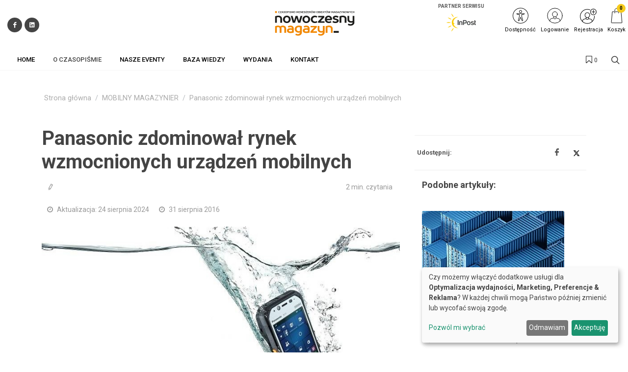

--- FILE ---
content_type: text/css
request_url: https://files.forum-media.pl/lp/press/nm.pl/tickerNews.css
body_size: 373
content:
.TickerNews{
	width: 100%;
	height: 34px;
	line-height: 32px;
	font-weight:bold;
	text-transform:uppercase;
}
.ti_wrapper{
	width: 100%;
	position: relative;
	overflow: hidden;
}
.ti_slide{
	width: 30000px;
	position: relative;
	left: 0;
	top: 0;
}
.ti_content{
	width: 8000px;
	position: relative;
	float:left;
}
.ti_news{
	float:left;
	transform: skewX( -30deg );
}
.ti_news a{
	display: block;
	margin-right: 10px;
	color:#fff;
	text-decoration: none;
	transform: skewX( 30deg );	
	margin-left:30px;
	margin-right:30px;
}

.ti_news a:hover {
	color:#fff;
}
.ti_news:hover {
	opacity:0.8;
}

.ti_news1 {
	background-color:#ec870e;
	margin-right:5px;
}

.ti_news2 {
	background-color:#000000;
	margin-right:5px;
}

.ti_news3 {
	background-color:#D34E24;
	margin-right:5px;
}

--- FILE ---
content_type: text/css
request_url: https://www.nm.pl/css/styles_nowoczesny-magazyn.css?v=296&version=593
body_size: 12315
content:
/* ---start---bez tego style się posypią */
/* ---end--- */
.kongres-bg {
  background: #ec870e;
}
.kongres-bg:hover {
  background-color: #ffffff !important;
}
.kongres-bg a {
  text-align: center;
  padding-top: 5px !important;
  padding-bottom: 5px !important;
}
.kongres-bg a::after {
  content: "25/11/2025" !important;
}
.tvn {
  background: url('https://charaktery.eu/media/cache/resolve/origin/uploads/651/2ad/6512adf2759f2294870322.png') center center no-repeat;
  min-width: 109px;
}
.tvn a {
  min-height: 60px;
}
.header-href {
  padding-bottom: 0px !important;
}
.header-href .block-title {
  margin-bottom: 0px !important;
}
.above-header-href {
  padding-top: 15px !important;
}
.header-no-href .block-title span.nohref {
  color: #333 !important;
  border-bottom: 1px solid #333 !important;
}
.mb40 {
  margin-bottom: 40px;
}
.pb0 {
  padding-bottom: 0px !important;
}
.pt0 {
  padding-top: 0px !important;
}
.katmore {
  padding: 0px 0px 20px 0px !important;
  letter-spacing: 0.1em;
}
.katmore a:hover {
  text-decoration: none;
  color: #000;
}
.nowe-najnowsze-wydanie .release-article {
  font-size: 15px !important;
}
.nowe-najnowsze-wydanie .release-title {
  color: #303030;
  letter-spacing: 0.1em;
  font-weight: 700 !important;
}
.myostatnie-wydania .crow .cl4 .crow .cl4 {
  width: 100%;
  text-align: center;
}
.myostatnie-wydania .crow .cl4 .crow .cl4 img {
  max-width: 200px;
}
.myostatnie-wydania .crow .cl4 .crow .cl8 {
  width: 100%;
  text-align: center;
  padding-top: 10px;
}
.new-filters__column-name,
.new-filters__name {
  background-color: #303030;
}
#partners_marquee {
  width: 100%;
  max-width: 1148px;
  overflow: hidden;
}
#partners_marquee ul {
  margin: 0;
  padding: 0;
  width: 9000px;
}
#partners_marquee ul li {
  display: inline-block;
  width: 164px;
  height: 100px;
  padding: 10px;
  overflow: hidden;
  text-align: center;
}
#partners_marquee ul li img {
  max-width: 100%;
  max-height: 100%;
  filter: gray;
  -webkit-filter: grayscale(1);
  filter: grayscale(1);
  opacity: 0.8;
  filter: alpha(opacity=80);
  -webkit-transition: 0.35s linear;
  /* Safari */
  transition: 0.35s linear;
}
#partners_marquee ul li img:hover {
  -webkit-filter: grayscale(0);
  opacity: 1;
  filter: none;
}
.article h1 {
  text-align: left !important;
}
article.article .post-author {
  text-align: left !important;
}
.releases .download-button:link,
.releases .download-button:visited {
  background-color: #45bf8c;
}
.releases .download-button:hover {
  background-color: #d1d1d1;
}
.release-listing__img-outer img {
  border: none;
}
.release-listing__btn {
  border-radius: 0px;
  text-transform: uppercase;
  font-weight: 400;
  width: 100%;
  background-color: #9fa7ab;
}
.release-listing__btn:hover {
  background-color: #aaa;
}
article .post-title {
  font-size: 40px;
}
article.article .details-on-image {
  top: 0px;
}
.new-filters__listing-name {
  text-transform: uppercase;
  font-size: 14px;
  letter-spacing: 0.1em;
}
.katmore {
  padding: 0px 0px 20px 0px !important;
  letter-spacing: 0.1em;
}
.katmore a:hover {
  text-decoration: none;
  color: #000;
}
#kategorie-katalogu-firm {
  padding-top: 20px;
}
#kategorie-katalogu-firm img {
  margin-bottom: 10px;
}
#kategorie-katalogu-firm a {
  color: #000;
  text-transform: uppercase;
  font-weight: 600;
}
/* O CZASOPIŚMIE 2k21 */
#poznaj2k21 {
  font-size: 17px;
  line-height: 22px;
  color: #686868;
}
#poznaj2k21 .shadow {
  -webkit-box-shadow: 2px 5px 15px 2px rgba(0, 166, 157, 0.3);
  box-shadow: 2px 5px 15px 2px rgba(0, 166, 157, 0.3);
}
#poznaj2k21 h4 {
  margin: 10px 0px;
}
#poznaj2k21 .h3-container {
  position: relative;
}
#poznaj2k21 .h3-line {
  height: 8px;
  background-color: #ec870e;
  width: 50%;
  position: absolute;
  bottom: 10px;
  right: 0px;
  z-index: -1;
}
#poznaj2k21 h3 {
  font-size: 30px;
  line-height: 38px;
  font-weight: 900;
  margin-bottom: 30px;
  text-transform: none !important;
}
#poznaj2k21 h3 span {
  background-color: #ffffff;
  padding: 0px;
  padding-right: 20px;
}
#poznaj2k21 .nopadding {
  padding: 0 !important;
  margin: 0 !important;
}
#poznaj2k21 .genially {
  position: absolute;
  top: 0;
  left: 0;
  width: 100%;
  height: 100%;
}
#poznaj2k21 .magazine-desc {
  margin-bottom: 20px;
}
#poznaj2k21 .magazine-desc b {
  color: #ec870e;
}
#poznaj2k21 .cta:link,
#poznaj2k21 .cta:visited {
  background-color: #e95166;
  color: #fff;
  font-weight: 600;
  padding: 18px 30px;
  display: inline-block;
  -webkit-border-radius: 10px;
  -moz-border-radius: 10px;
  border-radius: 10px;
  font-size: 20px;
}
#poznaj2k21 .cta:hover {
  text-decoration: none;
  opacity: 0.95;
}
#poznaj2k21 .clearfix {
  clear: both;
}
#poznaj2k21 .mb10 {
  margin-bottom: 0px;
}
#poznaj2k21 .mb40 {
  margin-bottom: 40px;
}
#poznaj2k21 .stopro {
  max-width: 100%;
}
#poznaj2k21 #opinie {
  margin-bottom: 60px;
}
#poznaj2k21 #opinie .opinie-2k21 {
  display: -webkit-box;
  display: -webkit-flex;
  display: -ms-flexbox;
  display: flex;
  flex-wrap: wrap;
}
#poznaj2k21 #opinie .opinie-2k21 > [class*='col-'] {
  display: flex;
  flex-direction: column;
  position: relative;
}
#poznaj2k21 #opinie .ow-jot-nextBtn,
#poznaj2k21 #opinie .ow-jot-prevBtn {
  position: absolute;
  top: 50%;
  left: 50%;
  transform: translate(-50%, -50%);
  font-size: 40px;
}
#poznaj2k21 #opinie .ow-jot-nextBtn:hover,
#poznaj2k21 #opinie .ow-jot-prevBtn:hover {
  color: #ec870e;
  cursor: pointer;
}
#poznaj2k21 #opinie .item {
  padding: 10px;
}
#poznaj2k21 #opinie .author-container {
  max-width: 220px;
  padding: 10px;
  margin: auto;
  margin-bottom: 10px;
}
#poznaj2k21 #opinie .author-container:hover {
  padding: 0px;
}
#poznaj2k21 #opinie .author-container:hover .author {
  max-width: 200px;
}
#poznaj2k21 #opinie .author {
  border-radius: 50%;
  overflow: hidden;
  max-width: 180px;
  margin: auto;
  -webkit-box-shadow: 2px 5px 15px 2px rgba(0, 166, 157, 0.3);
  box-shadow: 2px 5px 15px 2px rgba(0, 166, 157, 0.3);
}
#poznaj2k21 .stale-dzialy {
  text-align: left;
}
#poznaj2k21 .stale-dzialy h4 {
  font-weight: bold;
  font-size: 20px;
  line-height: 26px;
  margin-bottom: 8px;
}
#poznaj2k21 .stale-dzialy .unh4 {
  height: 4px;
  background-color: #efefef;
  width: 60%;
  margin-bottom: 8px;
  transition: 500ms ease;
}
#poznaj2k21 .stale-dzialy .stale-dzialy-desc {
  margin-bottom: 10px;
}
#poznaj2k21 .stale-dzialy a:link,
#poznaj2k21 .stale-dzialy a:visited {
  color: #e95166;
}
#poznaj2k21 .stale-dzialy:hover {
  color: #111;
  -webkit-transition: color 500ms linear;
  -ms-transition: color 500ms linear;
  transition: color 500ms linear;
}
#poznaj2k21 .stale-dzialy:hover h4 {
  color: #111;
  -webkit-transition: color 500ms linear;
  -ms-transition: color 500ms linear;
  transition: color 500ms linear;
}
#poznaj2k21 .stale-dzialy:hover .unh4 {
  background-color: #ec870e;
  width: 100%;
}
#poznaj2k21 #w-najnowszym .w-najnowszym-columns {
  display: -webkit-box;
  display: -webkit-flex;
  display: -ms-flexbox;
  display: flex;
  flex-wrap: wrap;
}
#poznaj2k21 #w-najnowszym .w-najnowszym-columns > [class*='col-'] {
  display: flex;
  flex-direction: column;
  position: relative;
}
#poznaj2k21 #w-najnowszym .w-najnowszym-bckg {
  background-color: #ec870e;
  position: absolute;
  width: 100%;
  height: 100%;
  z-index: -1;
  opacity: 0.2;
}
#poznaj2k21 #w-najnowszym .w-najnowszym-cover {
  padding-top: 30px;
  padding-bottom: 30px;
  height: 100%;
}
#poznaj2k21 #w-najnowszym .w-najnowszym-cover img {
  position: absolute;
  top: 50%;
  transform: translateY(-50%);
  left: -60px;
}
#poznaj2k21 #w-najnowszym .temat {
  text-align: left;
}
#poznaj2k21 #w-najnowszym .temat h4 {
  font-weight: bold;
  font-size: 24px;
  line-height: 28px;
  text-transform: none;
}
#poznaj2k21 #w-najnowszym .temat ul {
  padding: 0px;
  padding-left: 20px;
}
#poznaj2k21 #w-najnowszym .temat ul li {
  margin-bottom: 15px;
}
#poznaj2k21 .kliknij-cont {
  min-height: 140px;
}
#poznaj2k21 .kliknij {
  position: absolute;
  margin-top: -30px;
  margin-left: 130px;
}
#poznaj2k21 .kliknij2 {
  display: none;
}
#poznaj2k21 #rowniez .wiecej {
  padding-top: 5px;
}
#poznaj2k21 #rowniez .wiecej a {
  color: #e95166;
  font-weight: bold;
  font-size: 14px;
}
#poznaj2k21 #rowniez img {
  width: 200px;
  max-width: 100%;
}
#poznaj2k21 #rowniez .rowniez-photo {
  margin-bottom: 20px;
}
#poznaj2k21 .banner-smb div {
  margin-bottom: 40px;
}
@media (max-width: 992px) {
  #poznaj2k21 .cta-center {
    text-align: center;
  }
  #poznaj2k21 #w-najnowszym .w-najnowszym-cover img {
    width: 90%;
    position: relative;
    margin: 0;
    top: 0;
    transform: translateY(0);
    left: 0px;
  }
  #poznaj2k21 #w-najnowszym .cta-center {
    padding-top: 40px;
  }
}
@media (max-width: 700px) {
  #poznaj2k21 .kliknij {
    display: none;
  }
  #poznaj2k21 .kliknij2 {
    display: block !important;
    text-align: center;
    margin: auto;
  }
}
/* O CZASOPIŚMIE 2k21 _ KONIEC */
@media only screen and (max-width: 576px) {
  .desktop-sm {
    display: none;
  }
}
@media only screen and (min-width: 577px) {
  .mobile-sm {
    display: none;
  }
}
@media (max-width: 478px) {
  .lp_mobile {
    display: block;
  }
  .lp_desktop {
    display: none;
  }
}
@media (min-width: 479px) {
  .lp_mobile {
    display: none;
  }
  .lp_desktop {
    display: block;
  }
}
.hide {
  display: none !important;
}
.owl-carousel .owl-dots,
.owl-carousel .owl-nav {
  width: 200px;
}
.owl-carousel .owl-dots .owl-dot {
  background-color: #EC870E !important;
  margin-top: 5px;
}
.owl-carousel .owl-nav button.owl-next,
.owl-carousel .owl-nav button.owl-prev,
.owl-carousel button.owl-dot {
  background: #fff;
  color: inherit;
  border: none;
  padding: 0 !important;
  font: inherit;
  border-radius: 50%;
}
.owl-carousel .owl-nav [class*=owl-]:hover {
  background-color: #ffffff !important;
}
.m-block {
  margin-top: 20px;
}
.circle-image {
  margin: 0 auto;
}
.circle-image .picture {
  border-radius: 50%;
}
.block.b-pb50 {
  padding: 30px 0 50px 0;
}
.section.p-block {
  padding: 10px 0 50px 0;
}
.p-40 {
  padding: 40px 0;
}
.pt-40 {
  padding: 40px 0 0!important;
}
.cover-lead {
  margin-bottom: 0 !important;
}
#logo {
  padding-bottom: 8px;
}
.block.najnowsze {
  padding: 15px 0 0 0;
}
.article.article-post-type ul {
  padding-left: 20px;
}
#portfolio-navigation a:hover,
.breadcrumb a:hover,
.btn-link,
.comment-content .comment-author a:hover,
.dark #portfolio-navigation a:hover,
.dark .breadcrumb a:hover,
.dark .entry-title h2 a:hover,
.dark .entry-title h3 a:hover,
.dark .entry-title h4 a:hover,
.dark .menu-item.current > .menu-link,
.dark .menu-item:hover > .menu-link,
.dark .portfolio-desc h3 a:hover,
.dark .product-price ins,
.dark .product-title h3 a:hover,
.dark .single-product .product-title h2 a:hover,
.dark .tab-nav-lg li.ui-tabs-active a,
.dark .top-cart-item-desc a:hover,
.entry-title h2 a:hover,
.entry-title h3 a:hover,
.entry-title h4 a:hover,
.fbox-border .fbox-icon i,
.fbox-border .fbox-icon img,
.fbox-plain .fbox-icon i,
.fbox-plain .fbox-icon img,
.portfolio-desc h3 a:hover,
.post-timeline .entry:hover .entry-timeline,
.post-timeline .entry:hover .timeline-divider,
.process-steps li.active h5,
.process-steps li.ui-tabs-active h5,
.product-price ins,
.product-title h3 a:hover,
.single-product .product-price,
.single-product .product-title h2 a:hover,
.tab-nav-lg li.ui-tabs-active a,
.team-title span,
.top-cart-action .top-checkout-price,
.top-cart-item-desc a:hover,
a,
h1 > span:not(.nocolor):not(.badge),
h2 > span:not(.nocolor):not(.badge),
h3 > span:not(.nocolor):not(.badge),
h4 > span:not(.nocolor):not(.badge),
h5 > span:not(.nocolor):not(.badge),
h6 > span:not(.nocolor):not(.badge) {
  color: #EC870E;
}
.bookcases__sub-heading {
  display: none;
}
.text-prenumeruj {
  background-color: #EC870E;
  padding: 5px 10px;
  margin: 0;
  border-radius: 20px;
}
.text-prenumeruj a:hover {
  color: #fff !important;
}
.text-prenumeruj:hover {
  background-color: #EC870E;
}
.text-prenumeruj a {
  padding: 8px;
  margin: 0;
  color: #fff;
  font-size: 14px;
  letter-spacing: 0.5px;
  border-radius: 20px;
}
@media (min-width: 992px) {
  .header-row {
    max-width: 1320px;
    margin: 0 auto;
  }
}
.releases_new .navigation a {
  color: #EC870E !important;
}
.releases_new .categoty-name {
  color: #EC870E !important;
  padding-top: 15px;
}
::selection {
  background: #EC870E !important;
}
.categoty-name:after {
  background-color: #EC870E !important;
}
h3 {
  margin-top: 0 !important;
}
.psycho-bg > .menu-link:hover {
  color: #fff !important;
}
.menu-link {
  font-size: 13px !important;
}
.dark {
  background-color: #333333 !important;
}
.release-listing__btn-outer {
  background-color: #EC870E;
  padding: 8px;
  border-radius: 20px;
}
.release-listing__btn-outer a {
  color: #fff;
}
@media (min-width: 992px) {
  .header-size-sm .menu-container > .menu-item > .menu-link {
    padding-top: 10px;
    padding-bottom: 10px;
  }
}
header .navbar-default .navbar-nav > li > a:after {
  position: absolute;
  color: #00BCD4 !important;
  right: 0;
  content: "";
}
header .navbar-default .navbar-nav > li > a:after {
  position: absolute;
  color: #171929 !important;
  right: 0;
  content: "";
}
.prenumerata a {
  color: #000 !important;
}
/* CANVAS */
.konfa-bg > .menu-link:hover {
  color: #EC870E !important;
  background-color: #fff;
}
.konfa-bg a {
  color: #fff;
}
.konfa-bg {
  background-color: #111;
  text-align: center;
}
.konfa-bg a::after,
active {
  content: "30-31.05.2023" !important;
  margin-top: 18px;
  width: 100%;
  text-align: center;
  font-size: smaller;
  color: #FEF49B;
  font-size: 12px;
}
.konfa2-bg > .menu-link:hover {
  color: #fff !important;
  background-color: #fff;
}
.konfa2-bg a {
  color: #fff;
}
.konfa2-bg {
  background-color: #EC870E;
  text-align: center;
}
.konfa2-bg a::after,
active {
  content: "13.03.2023" !important;
  margin-top: 18px;
  width: 100%;
  text-align: center;
  font-size: smaller;
  color: #D80003;
  font-size: 12px;
}
.logo-section .btn-border {
  padding-top: 8px;
  padding-bottom: 4px;
}
.nav > li > a {
  padding-right: 10px;
}
.version-list {
  text-align: left;
  font-size: 16px;
}
.builder-page-content .wersja-lista {
  list-style: none;
}
.builder-page-content .version-list img {
  position: relative;
  left: -15px;
}
.builder-page-content .version-list li {
  color: #000;
  margin-bottom: 10px;
}
.builder-page-content .version-list p {
  margin: 5px 0px 0px;
  color: #838383;
}
.builder-page-content .wersja-tytul {
  font-size: 30px;
  line-height: 30px;
  margin: 37px 0px 12px 0px;
  color: #EC870E;
  font-weight: 500;
  font-family: "Roboto", sans-serif;
  letter-spacing: 1px;
}
.subtitle-tytul {
  font-size: 19px;
  letter-spacing: 1.5px;
}
.wersja-netto-cena {
  font-size: 30px;
  text-align: right;
  line-height: 32px;
  margin: 15px 0px;
  color: #EC870E;
  font-family: "Roboto", sans-serif;
  font-weight: 500;
  padding-top: 10px;
  padding-right: 40px;
}
.wersja-brutto-cena {
  font-size: 17px;
  line-height: 15px;
  margin: 5px 0px 25px;
  text-align: right;
  font-family: "Roboto", sans-serif;
  padding-right: 40px;
}
.version-ekonomiczna {
  margin: 10px 30px;
  background-color: #fff;
  padding-bottom: 20px;
  padding-top: 20px;
  padding-left: 20px;
  border: 1px solid #E9E9E9;
  overflow: hidden;
}
@media all and (max-width: 992px) {
  .builder-page-content .przesuniecie {
    position: relative;
    top: -20px;
  }
  .version-ekonomiczna {
    border: 1px solid #EC870E;
    padding-top: 0px;
    padding-left: 0px;
  }
  .version-ekonomiczna .wersja-netto-cena {
    padding-right: 0px;
  }
  .version-ekonomiczna .wersja-brutto-cena {
    padding-right: 0px;
  }
  .version-specjalna .wersja-netto-cena {
    padding-right: 0px;
    color: #EC870E;
  }
  .version-specjalna .wersja-brutto-cena {
    padding-right: 0px;
  }
}
@media all and (min-width: 992px) {
  .builder-page-content .przesuniecie {
    position: relative;
    top: -120px;
  }
  .version-ekonomiczna .wersja-tytul {
    text-align: left;
    padding-left: 20px;
  }
  .version-ekonomiczna .subtitle-tytul {
    text-align: left;
    padding-left: 20px;
    font-size: 16px;
  }
  .version-specjalna {
    padding: 0px 0px;
    -webkit-box-shadow: 0px 0px 23px 0px rgba(0, 0, 0, 0.4);
    -moz-box-shadow: 0px 0px 23px 0px rgba(0, 0, 0, 0.4);
    box-shadow: 0px 0px 23px 0px rgba(0, 0, 0, 0.4);
    margin: 15px 0px;
    background-color: #fff;
    overflow: hidden;
  }
}
@media all and (max-width: 992px) {
  .version-specjalna {
    margin: 10px 30px;
    background-color: #fff;
    padding-bottom: 20px;
    padding-top: 0px;
    padding-left: 0px;
    border: 1px solid #EC870E;
    overflow: hidden;
  }
}
@media all and (min-width: 992px) {
  .version-specjalna .wersja-tytul {
    text-align: left;
    padding-left: 40px;
  }
  .version-specjalna .subtitle-tytul {
    text-align: left;
    padding-left: 40px;
    font-size: 16px;
  }
  div.version-specjalna-naglowek {
    height: 300px !important;
    background-color: #EC870E;
    margin: 0;
  }
  .version-specjalna-naglowek .wersja-tytul {
    font-size: 30px;
    line-height: 30px;
    margin: 37px 0px 12px 0px;
    color: #ffffff;
    font-weight: 500;
    font-family: "Roboto", sans-serif;
    letter-spacing: 1px;
  }
  .version-specjalna-naglowek .subtitle-tytul {
    color: #ffffff;
  }
  .version-specjalna .cena2 {
    padding-top: 30px;
  }
}
.version-specjalna .wersja-netto-cena2 {
  color: #EC870E;
}
.version-specjalna .btn-dodaj2 {
  background-color: #EC870E !important;
}
@media all and (max-width: 992px) {
  .version-specjalna-naglowek .wersja-tytul {
    color: #EC870E;
  }
}
.version-online {
  margin: 30px;
  background-color: #fff;
  border: 1px solid #E9E9E9;
}
.btn-version {
  display: inline-block;
  padding: 8px 16px;
  background-color: #5478d3;
  font-size: 16px;
  font-weight: normal;
  line-height: 1.42857143;
  text-align: center;
  white-space: nowrap;
  vertical-align: middle;
  -ms-touch-action: manipulation;
  touch-action: manipulation;
  cursor: pointer;
  -webkit-user-select: none;
  -moz-user-select: none;
  -ms-user-select: none;
  user-select: none;
  background-image: none;
  border: 1px solid transparent;
}
@media only screen and (max-width: 992px) {
  .builder-page-content .version-list {
    margin-left: 20px !important;
    margin-right: 20px !important;
  }
  .builder-page-content .wersja-netto-cena {
    text-align: center !important;
  }
  .builder-page-content .wersja-brutto-cena {
    text-align: center !important;
  }
}
article .content {
  font-size: 18px;
}
p::selection {
  color: #ffffff;
  background: #000000;
}
p::-moz-selection {
  color: #ffffff;
  background: #000000;
}
h3 {
  margin-top: 30px;
  font-weight: 600;
}
article .article-lead {
  font-size: 22px;
  font-weight: 700;
  font-family: "Raleway";
}
article .content aside {
  color: #848484;
  font-size: 16px;
}
.owl-theme .owl-nav [class*="owl-"] {
  background: #fff;
}
.block .article .text .post-link .title {
  line-height: 1.2;
}
.fix {
  margin-top: 25px;
}
.releases .cover img {
  background: #fff;
}
article .content blockquote {
  margin: 60px 0;
}
header .navbar-default .navbar-nav > li > a {
  font-size: 14px;
  font-weight: 900;
  color: #000000;
  letter-spacing: 0.1em;
}
.block {
  padding: 40px 0;
}
.block .article .text .title {
  font-weight: 400;
  font-size: 20px;
}
.block .article .text .details {
  font-size: 12px;
}
.block .article .text .details-14 {
  font-size: 14px !important;
}
header .search-form input[type="text"] {
  padding: 20px 50px 0px 50px;
  font-size: 18px;
}
header .search-form .btn {
  color: #ec671c;
  top: 0px;
  font-size: 25px;
}
.block .block-title span {
  border-bottom: 1px solid #000000 !important;
  color: #000000;
  padding: 5px 15px 5px 5px;
  letter-spacing: 0.3em;
  font-size: 14px;
  font-weight: bold;
}
.block .block-title {
  border-bottom: 1px solid #dbdbdb;
  margin-bottom: 16px;
}
.block .new-release-block {
  color: #000000;
}
.block .new-release-block .release-title {
  font-size: 37px;
  font-weight: 400;
  font-style: normal;
  text-transform: uppercase;
  margin-bottom: 30px;
}
.block .new-release-block .release-article {
  border-bottom: 1px dotted #a8a8a8;
  padding: 10px 0;
  color: #303030;
  margin: 0;
  font-size: 18px;
  border-bottom: 1px dotted #000000;
}
.release-article.top-border {
  border-top: 1px dotted #000000;
}
.release-number-title {
  font-size: 36px;
  text-align: center;
  border-bottom: 1px dotted #a8a8a8;
}
.block {
  padding: 30px 0;
}
.block .new-release-block .release-image {
  background: #ffffff;
}
.releases .list .post .author {
  color: red;
}
.releases .list .post .post-title {
  margin-bottom: 3px;
  font-size: 18px;
  margin-bottom: 0px;
  font-weight: 400;
}
.releases .list .category-name {
  color: #333;
  font-size: 14px;
  margin-top: 30px;
  font-weight: 600;
}
.releases .list .post .author {
  color: #000000;
}
.block .article.separated .text {
  font-size: 18px;
}
#footer .newsletter {
  background: #fafafa;
  border-top: 1px solid #eee;
}
#footer .footer {
  background-color: #333;
}
#footer .copyright {
  color: #f0f0f0;
  background-color: #333;
}
.block .new-release-block .release-article.top-border {
  border-top: 1px dashed #000000;
}
.block .new-release-block {
  border: 1px dashed #000000;
}
.block .new-release-block .release-number-title {
  border-bottom: 1px dashed #000000;
}
.block .new-release-block .release-number {
  font-size: 108px;
  border-bottom: 1px dashed #000000;
}
.block .new-release-block .release-name {
  border-bottom: 1px dotted #000000;
  padding-bottom: 8px;
}
.block .new-release-block .btn-sub-release {
  border: 2px solid #f5f5f5;
  background-color: #000000;
  padding: 18px 58px;
  margin-top: 15px;
  color: #f5f5f5;
  vertical-align: middle;
  align-content: center;
}
.number-slider .item a.active {
  color: #333;
}
.releases .contents-header {
  margin-top: 27px;
  color: #333;
  font-size: 30px;
}
.releases .details .number {
  color: #333;
}
.releases .details .date {
  font-size: 50px;
  margin-bottom: 44px;
  color: #333;
}
.releases .list a:hover {
  text-decoration: underline;
}
header .navbar-default .navbar-nav > li > a:after {
  position: absolute;
  color: #ce0000 !important;
  right: 0;
  content: "";
}
.block .article .tags .tag {
  color: #FFF;
  font-size: 12px;
  font-weight: 300;
  letter-spacing: 0.1em;
}
.block .article.separated .text .details .author {
  color: #009fe3;
  font-size: 12px;
  font-weight: 400;
}
.searching #query {
  width: 100%;
}
#search-results {
  width: 100%;
}
.text-elipsis {
  white-space: normal;
}
#search-results .result .title {
  padding: 0px 0 0 5px;
}
.search-elem {
  margin-bottom: 50px;
}
.search-elem .title {
  font-family: "Roboto" !important;
  font-size: 18px;
}
#filters .filters:not(.inline) [type=checkbox]:checked + label:before,
#filters .filters:not(.inline) [type=checkbox]:not(:checked) + label:before {
  background: none;
}
#filters .filters:not(.inline) [type=checkbox]:checked + label:after,
#filters .filters:not(.inline) [type=checkbox]:not(:checked) + label:after {
  color: #000000;
}
#filters .filters.inline [type=checkbox]:checked + label {
  color: #000000;
}
.search-elem .content .highlight {
  color: #333333 !important;
  background-color: rgba(241, 255, 26, 0.85);
  padding: 3px;
}
.block .new-release-block a:hover {
  font-weight: 900;
}
.filters-background {
  background: none;
}
.konfa {
  background: #000000 !important;
  color: #ffffff !important;
}
a.konfa:link,
visited {
  background: #000000 !important;
  color: #ffffff !important;
}
a.konfa:hover,
active {
  background: none !important;
  color: #000000 !important;
}
.file-post-title {
  font-size: 38px !important;
}
article .tags-review {
  font-size: 18px;
}
.author-description {
  font-size: 18px !important;
  font-family: "Roboto";
}
#footer .footer-tag {
  padding: 8px;
}
.block .article {
  margin-top: 0px;
}
.partnerzy {
  text-align: center;
}
.partnerzy img {
  -webkit-filter: grayscale(25%);
  /* Safari 6.0 - 9.0 */
  filter: grayscale(25%);
  margin: 10px 30px 10px 30px;
}
.partnerzy a:hover img {
  -webkit-filter: none;
  /* Safari 6.0 - 9.0 */
  filter: none;
}
.polecamy {
  text-align: center;
}
p.polecamy-opis {
  font-size: 14px;
  margin-top: 15px;
}
p.polecamy-rabat {
  font-size: 16px;
  font-weight: 700;
  margin-bottom: 30px;
}
a.polecamy-btn {
  border: 2px solid #000000;
  background-color: #ffffff;
  padding: 8px 12px;
  color: #000000;
  vertical-align: middle;
  align-content: center;
  text-decoration: none;
  font-size: 14px;
}
a.polecamy-btn:link,
visited {
  background-color: #ffffff;
  color: #000000;
}
a.polecamy-btn:hover,
active {
  background-color: #000000;
  color: #ffffff;
}
.polecamy-space {
  height: 30px !important;
}
header .main-bar {
  border-bottom: 1px solid #eee;
  background-color: #fafafa;
}
header .main-bar .container {
  background-image: none;
}
article .post-sub-title {
  font-family: "Raleway";
  font-size: 30px;
  line-height: 1.1;
  font-weight: 300;
}
.simplebox {
  background: #000000;
  color: #ffffff;
}
h2.simplebox-title {
  color: #ffffff;
  padding-bottom: 10px;
  border-bottom: 2px solid #ffffff;
}
.read-progress-bar {
  height: 7px;
  background-color: #000000;
}
table.content-table {
  background-color: #ffffff;
  border-right: none;
  border-bottom: none;
  border-left: none;
  border-top: 3px solid #666666;
  box-shadow: 0 0px 40px 0px rgba(0, 0, 0, 0.15);
  -moz-box-shadow: 0 0px 40px 0px rgba(0, 0, 0, 0.15);
  -webkit-box-shadow: 0 0px 40px 0px rgba(0, 0, 0, 0.15);
  -o-box-shadow: 0 0px 40px 0px rgba(0, 0, 0, 0.15);
  -ms-box-shadow: 0 0px 40px 0px rgba(0, 0, 0, 0.15);
  margin-top: 25px;
  margin-bottom: 25px;
}
table.content-table td,
th {
  border-left: none;
  border-right: none;
  border-top: none;
  vertical-align: top;
  padding: 10px;
  font-size: 15px;
  line-height: 1.4;
  color: #666666;
}
table.content-table td:first-child {
  padding-left: 20px;
}
table.content-table td:last-child {
  padding-right: 20px;
}
table.content-table tr {
  border-bottom: 1px solid #f2f2f2;
}
table.content-table tr:last-child td {
  border-bottom: none !important;
}
.cover-lead {
  font-size: 16px !important;
}
/* paywall */
.pay-wall-box {
  background: #fff;
}
.box h3 {
  text-align: center;
  top: 80px;
  color: #999;
}
.box .tagline {
  font-size: 3vh;
  display: block;
  color: #000;
  padding: 10px;
}
.box .ptaszki {
  font-size: 18px;
  color: #999;
  display: block;
  padding: 0px 60px 10px 60px;
}
.box ul {
  line-height: 1.4;
  list-style-type: none;
  display: inline-block;
  text-align: left;
}
.box li:before {
  content: "\f00c";
  /* FontAwesome Unicode */
  font-family: FontAwesome;
  display: inline-block;
  margin-left: -1.3em;
  width: 1.3em;
  color: #EC870E;
}
.box {
  width: 100%;
  background: #ffffff;
  padding: 30px;
  text-align: center;
  align-content: center;
  border-top: 3px solid #666666;
  box-shadow: 0 0px 40px 0px rgba(0, 0, 0, 0.15);
  -moz-box-shadow: 0 0px 40px 0px rgba(0, 0, 0, 0.15);
  -webkit-box-shadow: 0 0px 40px 0px rgba(0, 0, 0, 0.15);
  -o-box-shadow: 0 0px 40px 0px rgba(0, 0, 0, 0.15);
  -ms-box-shadow: 0 0px 40px 0px rgba(0, 0, 0, 0.15);
}
.effect4 {
  position: relative;
}
.pay-wall-button {
  display: inline-block;
  font-size: 2vh;
  line-height: 19px;
  text-transform: uppercase;
  text-align: center;
  background-color: #EC870E;
  color: #fff;
  margin-top: 10px;
  margin-bottom: 10px;
  margin-right: 20px;
  margin-left: 30px;
  padding-top: 26px;
  padding-bottom: 26px;
  padding-right: 0px;
  padding-left: 0px;
  border-radius: 3px;
  transition: all 0.4s;
  width: 30%;
  text-decoration: none;
}
.pay-wall-zarejestruj {
  display: inline-block;
  font-size: 2.5vh;
  line-height: 19px;
  text-align: center;
  background-color: #EC870E;
  color: #fff;
  margin-top: 10px;
  margin-bottom: 10px;
  margin-right: 20px;
  margin-left: 30px;
  padding-top: 16px;
  padding-bottom: 16px;
  padding-right: 0px;
  padding-left: 0px;
  border-radius: 3px;
  transition: all 0.4s;
  width: 30%;
  text-decoration: none;
}
.pay-wall-zaloguj {
  display: inline-block;
  font-size: 2.5vh;
  line-height: 19px;
  text-align: center;
  background-color: #fff;
  color: #EC870E;
  margin-top: 10px;
  margin-bottom: 10px;
  margin-right: 20px;
  margin-left: 30px;
  padding-top: 16px;
  padding-bottom: 16px;
  padding-right: 0px;
  padding-left: 0px;
  border-radius: 3px;
  transition: all 0.4s;
  width: 30%;
  text-decoration: none;
  border: 1px solid #EC870E;
  text-transform: uppercase;
}
a.pay-wall-button:hover,
visited {
  color: #ffffff !important;
}
a.pay-wall-zarejestruj:hover,
visited {
  color: #ffffff !important;
}
a.pay-wall-zaloguj:hover,
visited {
  color: #000 !important;
  border-color: #000;
  text-decoration: none;
}
.pay-wall-zaloguj2 {
  display: inline-block;
  font-size: 16px;
  line-height: 19px;
  text-align: center;
  background-color: #EC870E;
  color: #ffffff;
  margin-top: 10px;
  margin-bottom: 10px;
  margin-right: 20px;
  margin-left: 30px;
  padding-top: 16px;
  padding-bottom: 16px;
  padding-right: 0px;
  padding-left: 0px;
  border-radius: 3px;
  transition: all 0.4s;
  width: 50%;
  text-decoration: none;
  border: 1px solid #b32a3c;
  font-weight: 400;
}
.pay-wall-zaloguj2:hover {
  color: #fff;
}
#footer .newsletter {
  display: none;
}
/* o czasopiśmie */
.builder-item-hidden {
  display: none !important;
}
.builder-page-content {
  /* CSS Document */
  font-family: Roboto, sans-serif !important;
  font-size: 16px;
  line-height: 21px;
  /* Medium Devices, Desktops */
  /*!
 * Bootstrap v3.3.4 (http://getbootstrap.com)
 * Copyright 2011-2015 Twitter, Inc.
 * Licensed under MIT (https://github.com/twbs/bootstrap/blob/master/LICENSE)
 */
  /*! normalize.css v3.0.2 | MIT License | git.io/normalize */
  font-family: sans-serif;
  -webkit-text-size-adjust: 100%;
  -ms-text-size-adjust: 100%;
  margin: 0;
  /*! Source: https://github.com/h5bp/html5-boilerplate/blob/master/src/css/main.css */
  font-size: 10px;
  -webkit-tap-highlight-color: rgba(0, 0, 0, 0);
  font-family: "Helvetica Neue", Helvetica, Arial, sans-serif;
  font-size: 14px;
  line-height: 1.42857143;
  color: #333;
  background-color: #fff;
  /*# sourceMappingURL=bootstrap.css.map */
}
@font-face {
  font-family: 'Glyphicons Halflings';
  src: url('https://files.forum-media.pl/o-czasopismie/fonts/glyphicons-halflings-regular.eot');
  src: url('https://files.forum-media.pl/o-czasopismie/fonts/glyphicons-halflings-regular.eot?#iefix') format('embedded-opentype'), url('https://files.forum-media.pl/o-czasopismie/fonts/glyphicons-halflings-regular.woff') format('woff'), url('https://files.forum-media.pl/o-czasopismie/fonts/glyphicons-halflings-regular.ttf') format('truetype'), url('https://files.forum-media.pl/o-czasopismie/fonts/glyphicons-halflings-regular.svg#glyphicons-halflingsregular') format('svg');
}
.builder-page-content .img-fluid {
  max-width: 100%;
  height: auto;
}
.builder-page-content .poznaj-title {
  font-size: 32px;
  line-height: 32px;
  margin: 0px;
  color: #EC870E;
  font-family: Raleway, Roboto, sans-serif;
}
.builder-page-content .fl-title {
  font-size: 60px;
  line-height: 62px;
  letter-spacing: 1px;
  margin: 0px 0px 15px;
  color: #EC870E;
  font-family: Raleway, Roboto, sans-serif;
}
.builder-page-content .btn-zamow {
  background-color: #EC870E;
  color: #fff;
  font-weight: normal;
  font-size: 25px;
  letter-spacing: 2px;
  padding: 4px 20px;
}
.builder-page-content .zamow-line {
  /*background-color: #EFEFEF;	*/
  padding: 25px 0px;
  background: -moz-linear-gradient(left, rgba(0, 0, 0, 0) 0%, rgba(0, 0, 0, 0.41) 50%, rgba(0, 0, 0, 0) 100%);
  /* FF3.6-15 */
  background: -webkit-linear-gradient(left, rgba(0, 0, 0, 0) 0%, rgba(0, 0, 0, 0.08) 50%, rgba(0, 0, 0, 0) 100%);
  /* Chrome10-25,Safari5.1-6 */
  background: linear-gradient(to right, rgba(0, 0, 0, 0) 0%, rgba(0, 0, 0, 0.08) 50%, rgba(0, 0, 0, 0) 100%);
  /* W3C, IE10+, FF16+, Chrome26+, Opera12+, Safari7+ */
  filter: progid:DXImageTransform.Microsoft.gradient(startColorstr='#00000000', endColorstr='#00000000', GradientType=1);
  /* IE6-9 */
}
.builder-page-content .part-title {
  text-transform: uppercase;
  font-size: 34px;
  line-height: 36px;
  letter-spacing: 5px;
  font-weight: normal;
  color: #555;
  margin: 10px 0px 4px;
  padding-top: 20px;
  font-family: Raleway, Roboto, sans-serif;
}
.builder-page-content .part-subtitle {
  font-size: 21px;
  line-height: 28px;
}
.builder-page-content .slider-title {
  font-size: 30px;
  line-height: 30px;
  color: #EC870E;
}
.builder-page-content .osoba {
  font-size: 18px;
  line-height: 22px;
  margin-top: 10px;
}
.builder-page-content .carousel img {
  width: 127px;
  height: 127px;
  border-radius: 127px;
}
.builder-page-content .background-grey {
  background-color: #F8F8F8;
}
.builder-page-content .digital-title {
  font-size: 18px;
  line-height: 24px;
  letter-spacing: 1px;
  text-transform: uppercase;
  margin: 0px;
  color: #EC870E;
}
.builder-page-content .digital-text {
  font-size: 16px;
  line-height: 21px;
  margin: 0px 0px 20px;
}
.builder-page-content .mt20 {
  margin-top: 20px;
}
.builder-page-content .mt40 {
  margin-top: 40px;
}
.builder-page-content .lista1 {
  padding-right: 5px;
  padding-top: 5px;
  /*padding-bottom: 5px;*/
}
.builder-page-content .lista1 li {
  margin: 0 0 10px;
  font-size: 16px;
  line-height: 21px;
  list-style-type: none;
}
.builder-page-content .lista1 li:before {
  font-family: 'Glyphicons Halflings';
  display: inline-block;
  position: relative;
  top: 2px;
  margin-left: -29px;
  content: "\e013";
  margin-right: 13px;
  color: #EC870E;
}
.builder-page-content .ekonomiczna {
  margin: 30px 0;
  background-color: #fff;
  padding: 60px 40px 60px;
  border: 1px solid #E9E9E9;
}
.builder-page-content .premium {
  overflow: hidden;
  background-color: #fff;
  padding: 40px 41px 80px;
  border: 0px solid #E9E9E9;
  -webkit-box-shadow: 0px 0px 23px 0px rgba(0, 0, 0, 0.4);
  -moz-box-shadow: 0px 0px 23px 0px rgba(0, 0, 0, 0.4);
  box-shadow: 0px 0px 23px 0px rgba(0, 0, 0, 0.4);
}
.builder-page-content .szarfa {
  transform: rotate(-45deg);
  -webkit-transform: rotate(-45deg);
  -moz-transform: rotate(-45deg);
  -o-transform: rotate(-45deg);
  position: relative;
  left: -170px;
  top: 0px;
  overflow: hidden;
  background-color: #EC870E;
  height: 40px;
  width: 400px;
}
.builder-page-content .szarfa-online {
  background-color: #EC870E;
  left: -190px;
  top: 20px;
}
.builder-page-content .szarfa-text {
  text-transform: uppercase;
  font-size: 13px;
  line-height: 40px;
  margin: 0px;
  color: #fff;
  text-align: center;
}
.builder-page-content .wersja-title {
  font-size: 30px;
  line-height: 30px;
  margin: 10px 0px 20px;
  font-family: Raleway, Roboto, sans-serif;
}
.builder-page-content .wersja-line {
  width: 150px;
  height: 2px;
  margin: auto;
  background: #a2b3bc;
  background-image: linear-gradient(90deg, #a2b3bc, #f6f6f6);
}
.builder-page-content .wersja-cena {
  font-weight: bold;
  font-size: 18px;
  margin: 20px 0px 0px;
  font-family: Raleway, Roboto, sans-serif;
}
.builder-page-content .wersja-netto {
  font-size: 40px;
  line-height: 40px;
  margin: 10px 0px;
  color: #EC870E;
  font-family: Raleway, Roboto, sans-serif;
}
.builder-page-content .wersja-brutto {
  font-size: 14px;
  line-height: 15px;
  margin: 5px 0px 25px;
  font-family: Raleway, Roboto, sans-serif;
}
.builder-page-content .wersja-lista {
  list-style: none;
}
.builder-page-content .wersja-lista img {
  position: relative;
  left: -15px;
}
.builder-page-content .wersja-lista li {
  color: #000;
  margin-bottom: 15px;
  padding-bottom: 10px;
  border-bottom: 1px solid #E8E8E8;
}
.builder-page-content .wersja-lista p {
  margin: 5px 0px 0px;
  color: #838383;
}
.builder-page-content .full-line {
  width: 100%;
  height: 1px;
  background-color: #E9E9E9;
}
.builder-page-content .btn-dodaj {
  background-color: #EC870E;
  color: #fff;
  font-weight: normal;
  font-size: 18px;
  letter-spacing: 1px;
  padding: 10px 30px;
}
.builder-page-content .premium-button {
  background-color: #EC870E;
}
.builder-page-content .rainbow {
  width: 100%;
  height: 6px;
  background: #4bc0c8;
  /* Old browsers */
  background-image: linear-gradient(90deg, #feac5e, #c779d0, #4bc0c8);
  filter: progid:DXImageTransform.Microsoft.gradient(startColorstr='#feac5e', endColorstr='#4bc0c8', GradientType=1);
  /* IE6-9 */
}
.builder-page-content .padding-ramki {
  padding: 0px !important;
}
.builder-page-content .separator-line {
  margin: 24px auto 35px;
  width: 180px;
  background-color: #D5D5D5;
  height: 1px;
  position: relative;
}
.builder-page-content .separator-square {
  position: absolute;
  left: 77px;
  top: -12px;
  margin: 0 auto;
  padding: 7px;
  text-align: center;
  width: 25px;
  height: 25px;
  background-color: #fff;
  border: 1px solid #EC870E;
  transform: rotate(45deg);
  -webkit-transform: rotate(45deg);
  -moz-transform: rotate(45deg);
  -o-transform: rotate(45deg);
}
.builder-page-content .separator-arrow {
  width: 9px;
  height: 9px;
  border-bottom: 2px solid #EC870E;
  border-right: 2px solid #EC870E;
}
.builder-page-content .gradient {
  /* Old browsers */
  background: #d71315;
  background: radial-gradient(circle, #d71315 0%, #cc1113 47%, #a30a0b 100%);
  /* IE6-9 */
  height: 300px;
}
.builder-page-content section {
  display: block;
}
.builder-page-content a {
  background-color: transparent;
}
.builder-page-content a:active,
.builder-page-content a:hover {
  outline: 0;
}
.builder-page-content strong {
  font-weight: bold;
}
.builder-page-content img {
  border: 0;
}
.builder-page-content button {
  margin: 0;
  font: inherit;
  color: inherit;
}
.builder-page-content button {
  overflow: visible;
}
.builder-page-content button {
  text-transform: none;
}
.builder-page-content button {
  -webkit-appearance: button;
  cursor: pointer;
}
.builder-page-content button::-moz-focus-inner {
  padding: 0;
  border: 0;
}
@media print {
  .builder-page-content *,
  .builder-page-content *:before,
  .builder-page-content *:after {
    color: #000 !important;
    text-shadow: none !important;
    background: transparent !important;
    -webkit-box-shadow: none !important;
    box-shadow: none !important;
  }
  .builder-page-content a,
  .builder-page-content a:visited {
    text-decoration: underline;
  }
  .builder-page-content a[href]:after {
    content: " (" attr(href) ")";
  }
  .builder-page-content a[href^="#"]:after {
    content: "";
  }
  .builder-page-content img {
    page-break-inside: avoid;
  }
  .builder-page-content img {
    max-width: 100% !important;
  }
  .builder-page-content p {
    orphans: 3;
    widows: 3;
  }
}
@font-face {
  font-family: 'Glyphicons Halflings';
  src: url('../fonts/glyphicons-halflings-regular.eot');
  src: url('../fonts/glyphicons-halflings-regular.eot?#iefix') format('embedded-opentype'), url('../fonts/glyphicons-halflings-regular.woff2') format('woff2'), url('../fonts/glyphicons-halflings-regular.woff') format('woff'), url('../fonts/glyphicons-halflings-regular.ttf') format('truetype'), url('../fonts/glyphicons-halflings-regular.svg#glyphicons_halflingsregular') format('svg');
}
.builder-page-content * {
  -webkit-box-sizing: border-box;
  -moz-box-sizing: border-box;
  box-sizing: border-box;
}
.builder-page-content *:before,
.builder-page-content *:after {
  -webkit-box-sizing: border-box;
  -moz-box-sizing: border-box;
  box-sizing: border-box;
}
.builder-page-content button {
  font-family: inherit;
  font-size: inherit;
  line-height: inherit;
}
.builder-page-content a {
  color: #337ab7;
  text-decoration: none;
}
.builder-page-content a:hover,
.builder-page-content a:focus {
  color: #23527c;
  text-decoration: underline;
}
.builder-page-content a:focus {
  outline: thin dotted;
  outline: 5px auto -webkit-focus-ring-color;
  outline-offset: -2px;
}
.builder-page-content img {
  vertical-align: middle;
}
.builder-page-content p {
  margin: 0 0 10px;
}
.builder-page-content .text-left {
  text-align: left;
}
.builder-page-content .text-center {
  text-align: center;
}
.builder-page-content ul {
  margin-top: 0;
  margin-bottom: 10px;
}
.builder-page-content .container {
  padding-right: 15px;
  padding-left: 15px;
  margin-right: auto;
  margin-left: auto;
}
.builder-page-content .min-width-768 .container {
  width: 750px;
}
.builder-page-content .min-width-992 .container {
  width: 970px;
}
.builder-page-content .min-width-1200 .container {
  width: 1170px;
}
.builder-page-content .row {
  margin-right: -15px;
  margin-left: -15px;
}
.builder-page-content .col-md-2,
.builder-page-content .col-sm-4,
.builder-page-content .col-md-5,
.builder-page-content .col-sm-6,
.builder-page-content .col-md-6,
.builder-page-content .col-md-7,
.builder-page-content .col-md-10,
.builder-page-content .col-xs-12,
.builder-page-content .col-md-12 {
  position: relative;
  min-height: 1px;
  padding-right: 15px;
  padding-left: 15px;
}
.builder-page-content .col-xs-12 {
  float: left;
}
.builder-page-content .min-width-768 .col-sm-4,
.builder-page-content .min-width-768 .col-sm-6 {
  float: left;
}
.builder-page-content .min-width-768 .col-sm-6 {
  width: 50%;
}
.builder-page-content .min-width-768 .col-sm-4 {
  width: 33.33333333%;
}
.builder-page-content .min-width-992 .col-md-2,
.builder-page-content .min-width-992 .col-md-5,
.builder-page-content .min-width-992 .col-md-6,
.builder-page-content .min-width-992 .col-md-7,
.builder-page-content .min-width-992 .col-md-10,
.builder-page-content .min-width-992 .col-md-12 {
  float: left;
}
.builder-page-content .min-width-992 .col-md-12 {
  width: 100%;
}
.builder-page-content .min-width-992 .col-md-10 {
  width: 83.33333333%;
}
.builder-page-content .min-width-992 .col-md-7 {
  width: 58.33333333%;
}
.builder-page-content .min-width-992 .col-md-6 {
  width: 50%;
}
.builder-page-content .min-width-992 .col-md-5 {
  width: 41.66666667%;
}
.builder-page-content .min-width-992 .col-md-2 {
  width: 16.66666667%;
}
.builder-page-content .min-width-992 .col-md-offset-1 {
  margin-left: 8.33333333%;
}
.builder-page-content .btn {
  display: inline-block;
  padding: 6px 12px;
  margin-bottom: 0;
  font-size: 14px;
  font-weight: normal;
  line-height: 1.42857143;
  text-align: center;
  white-space: nowrap;
  vertical-align: middle;
  -ms-touch-action: manipulation;
  touch-action: manipulation;
  cursor: pointer;
  -webkit-user-select: none;
  -moz-user-select: none;
  -ms-user-select: none;
  user-select: none;
  background-image: none;
  border: 1px solid transparent;
  border-radius: 4px;
  margin-right: 10px;
  margin-top: 30px;
}
.builder-page-content .btn:focus,
.builder-page-content .btn:active:focus {
  outline: thin dotted;
  outline: 5px auto -webkit-focus-ring-color;
  outline-offset: -2px;
}
.builder-page-content .btn:hover,
.builder-page-content .btn:focus {
  color: #333;
  text-decoration: none;
}
.builder-page-content .btn:active {
  background-image: none;
  outline: 0;
  -webkit-box-shadow: inset 0 3px 5px rgba(0, 0, 0, 0.125);
  box-shadow: inset 0 3px 5px rgba(0, 0, 0, 0.125);
}
.builder-page-content .carousel {
  position: relative;
}
.builder-page-content .container:before,
.builder-page-content .container:after,
.builder-page-content .row:before,
.builder-page-content .row:after {
  display: table;
  content: " ";
}
.builder-page-content .container:after,
.builder-page-content .row:after {
  clear: both;
}
@-ms-viewport {
  width: device-width;
}
.builder-page-content div#poznaj {
  margin-top: 20px;
}
@media only screen and (max-width: 600px) {
  .builder-page-content .fl-title {
    font-size: 50px;
    line-height: 52px;
  }
}
/* LP */
.lp_mobile {
  display: none;
}
@media (max-width: 478px) {
  .lp_mobile {
    display: block;
  }
  .lp_desktop {
    display: none;
  }
}
/*test*/
.builder-page-content .btn-dodaj2 {
  background-color: #07579a;
  color: #fff;
  font-weight: normal;
  font-size: 16px;
  letter-spacing: 1px;
}
.builder-page-content .szarfa2 {
  transform: rotate(-45deg);
  -webkit-transform: rotate(-45deg);
  -moz-transform: rotate(-45deg);
  -o-transform: rotate(-45deg);
  position: relative;
  left: -170px;
  top: 40px;
  overflow: hidden;
  background-color: #4285f4;
  height: 40px;
  width: 400px;
}
.builder-page-content .szarfa2-text {
  text-transform: uppercase;
  font-size: 13px;
  line-height: 40px;
  margin: 0px;
  color: #fff;
  text-align: center;
}
.builder-page-content .padding-ramki2 {
  padding: 0px 10px !important;
  height: auto;
}
.cena2 {
  padding-top: 10px;
}
.wersja-netto-cena2 {
  font-size: 30px;
  text-align: right;
  line-height: 32px;
  margin: 15px 0px;
  color: #EC870E;
  font-family: "Roboto", sans-serif;
  font-weight: 500;
  padding: auto;
}
.wersja-brutto-cena2 {
  font-size: 17px;
  line-height: 15px;
  margin: 5px 0px 25px;
  text-align: right;
  font-family: "Roboto", sans-serif;
  padding: auto;
}
.cena5 {
  background-color: #f2f2f2;
  padding: 5px;
}
reklama_oltis {
  width: 100%;
  height: auto;
}
#FAQ a {
  color: #EC870E;
}
.ctajot:link,
.ctajot:visited,
.ctajot:active {
  border: none;
  display: inline-block;
  color: #fff !important;
  font-size: 20px;
  line-height: 30px;
  font-weight: 600;
  margin-bottom: 30px;
  padding: 12px 40px;
  -webkit-border-radius: 4px;
  -moz-border-radius: 4px;
  border-radius: 4px;
  -webkit-box-shadow: 1px 1px 7px 0px rgba(233, 81, 102, 0.7);
  box-shadow: 1px 1px 7px 0px rgba(233, 81, 102, 0.7);
  background-color: #e95166;
}
.ctajot:hover {
  background-color: #cf3b50;
  text-decoration: none !important;
  color: #fff !important;
}
.mb20 {
  margin-bottom: 20px;
}
.mb40 {
  margin-bottom: 40px;
}
/*-----------*/
/*slider*/
/*-----------*/
.item {
  background-color: #fff;
  width: 100%;
  text-align: center;
  overflow: hidden;
}
.owl-dots {
  font-size: 0px;
  line-height: 0px;
}
.owl-nav i {
  font-size: 25px;
  line-height: 25px;
  font-weight: 300;
  color: #EC870E;
  background-color: #ffffff;
  border: none
  padding: 10px;
}
@media only screen and (max-width: 500px) {
  .owl-nav i {
    display: none;
  }
}
.owl-nav .owl-prev {
  right: 65px;
  bottom: 0px;
  position: absolute;
}
.owl-nav .owl-next {
  right: 20px;
  bottom: 0px;
  position: absolute;
}
.owl-dots {
  height: auto;
  background-color: #EC870E;
  display: inline-block;
  padding: 0px 0px 0px 100px;
}
.owl-dot span {
  width: 15px;
  height: 15px;
  margin: 8px;
  background: transparent;
  display: block;
  -webkit-backface-visibility: visible;
  transition: opacity .2s ease;
  border-radius: 30px;
  border: 1px solid #fff;
}
.owl-dots .active span {
  background-color: #fff !important;
}
.owl-theme .owl-nav [class*="owl-"] {
  background: #fff;
}
/*-----------*/
/*slider end*/
/*-----------*/
/*-----------*/
/* SZARE MENU Z DZIALAMI */
/*-----------*/
.jot-menu-cont {
  overflow: visible !important;
}
#mymenu {
  background-color: #9fa7ab;
  position: relative;
  font-family: 'Roboto Condensed', sans-serif !important;
}
#mymenu .cont {
  width: 100%;
}
#mymenu .hamburger {
  display: none;
}
#mymenu .menu-side {
  overflow: hidden;
}
#mymenu .container {
  position: relative;
}
#mymenu .mybar {
  list-style-type: none;
  padding: 0px;
  margin: 0px;
  margin-top: 0px;
  text-align: center;
}
#mymenu .mybar li {
  display: inline-block;
  text-align: center;
}
#mymenu .mybar li a:link,
#mymenu .mybar li a:visited {
  text-transform: uppercase;
  font-size: 14px;
  letter-spacing: 0.1em;
  padding: 16px 6px;
  color: #fff;
  display: inline-block;
  font-weight: 500;
}
#mymenu .mybar li a:hover {
  color: #333;
  text-decoration: none;
}
#mymenu .navbar-toggler-icon2 {
  display: block;
  border-top: 2px solid white;
  margin-bottom: 4px;
}
#mymenu .wybierz-kat {
  display: none;
}
@media screen and (min-width: 1px) and (max-width: 1300px) {
  #mymenu .wybierz-kat {
    display: inline-block;
    line-height: 20px;
    margin-right: 15px;
    vertical-align: middle;
    text-transform: uppercase;
    font-size: 14px;
    letter-spacing: 0.1em;
    color: #fff;
    font-weight: 500;
  }
  #mymenu .hamburger {
    background: transparent;
    display: inline-block;
    vertical-align: middle;
    width: 42px;
    margin-top: 8px;
    margin-right: 8px;
    margin-bottom: 8px;
    border: 1px solid #fff;
    border-radius: 3px;
    padding: 8px 9px 5px 7px;
  }
  #mymenu .menu-side {
    text-align: right;
  }
  #menu-cont {
    z-index: 999;
  }
  #mymenu .mybar li {
    display: block;
    background-color: #999;
  }
  #mymenu .mybar li a {
    padding: 10px 6px !important;
  }
  .h-on-mobile {
    display: none;
  }
}
/*-----------*/
/* SZARE MENU Z DZIALAMI - KONIEC */
/*-----------*/
.article.article-post-type img {
  margin: 0 10px 10px;
}
/*__________*/
/* BTN NASZE EVENTY */
/*__________*/
.nasze-eventy {
  padding-top: 9px;
  text-align: center;
  min-width: 100px;
}
.nasze-eventy a {
  display: inline-flex;
  border: 2px solid #ec870e;
  padding: 4px 12px 4px 4px;
  font-weight: 900;
  text-transform: uppercase;
  justify-content: center;
  align-items: center;
}
.nasze-eventy a img {
  width: 20px;
  height: 20px;
}
.nasze-eventy a span {
  margin-left: 8px;
  color: #ee870a !important;
}
a.btn-border:hover img {
  filter: brightness(2) saturate(0) contrast(2);
}
/*__________*/
/* BTN NASZE EVENTY - KONIEC*/
/*__________*/


--- FILE ---
content_type: image/svg+xml
request_url: https://www.nm.pl/media/cache/logo_175_73/uploads/68a/d4a/68ad4a24b7729894954912.svg?extension=jpg&version=593
body_size: 3105
content:
<?xml version="1.0" encoding="UTF-8"?>
<svg xmlns="http://www.w3.org/2000/svg" id="Warstwa_1" viewBox="0 0 364 126" width="175" height="73"><defs><style>.cls-1{fill:#f18700;}.cls-1,.cls-2{fill-rule:evenodd;}.cls-2{fill:#1d1d1b;}</style></defs><path class="cls-2" d="M36.11,14.52l-.63,1s-.76-.47-1.73-.47c-1.58,0-2.63,1.05-2.63,2.63s1.05,2.63,2.63,2.63c1.05,0,1.84-.58,1.84-.58l.63,1s-1,.84-2.58.84c-2.42,0-4.05-1.63-4.05-3.89s1.63-3.89,4.05-3.89c1.53,0,2.47.74,2.47.74h0ZM285.96,97.9h-21.56v7.6h21.56v-7.6h0ZM352.26,61.98c0,7.01-6.14,13.45-16.66,13.45-7.02,0-11.4-3.51-11.4-3.51l2.92-5.26s3.51,2.34,8.48,2.34c7.89,0,9.06-6.43,9.06-6.43v-.58s-3.51.58-6.43.58c-9.94,0-15.49-5.55-15.49-13.15v-15.49h7.6v15.49c0,3.8,2.92,6.72,7.89,6.72,3.21,0,6.43-.88,6.43-.88v-21.34h7.6v28.06h0ZM289.29,35.38s7.31-2.63,14.03-2.63c9.94,0,15.49,5.55,15.49,13.15v17.25h-7.6v-17.25c0-3.8-2.92-6.72-7.89-6.72-3.22,0-6.43.88-6.43.88v23.09h-7.6v-27.77h0ZM271.05,64.32c-7.02,0-11.99-4.09-11.99-4.09l2.92-5.26s3.8,2.92,9.06,2.92,7.01-1.75,7.01-3.51c0-4.38-17.54-1.46-17.54-11.98,0-4.97,4.68-9.65,13.15-9.65,7.01,0,11.4,3.8,11.4,3.8l-2.92,5.26s-3.51-2.63-8.48-2.63c-3.8,0-5.26,1.46-5.26,3.22,0,4.38,17.54,1.46,17.54,11.98,0,4.97-4.97,9.94-14.91,9.94h0ZM249.7,45.9c-.59-3.8-3.51-6.72-7.31-6.72s-6.72,2.92-7.37,6.72h14.67ZM254.09,52.04h-19.06c1.23,3.22,3.86,5.85,9.41,5.85,4.68,0,7.6-2.34,7.6-2.34l2.92,5.26s-4.38,3.51-11.11,3.51c-10.23,0-16.96-6.72-16.96-15.79s6.43-15.78,15.49-15.78,15.49,6.43,15.49,15.78l-3.8,3.51h0ZM198.54,33.92h26.31v6.14l-16.13,16.66v.29h16.72v6.14h-27.19v-6.14l16.08-16.66v-.29h-15.79v-6.14h0ZM195.42,60.81s-4.21,3.51-10.82,3.51c-10.23,0-17.25-7.02-17.25-15.79,0-8.77,7.02-15.78,17.25-15.78,6.31,0,10.52,3.22,10.52,3.22l-2.92,5.26s-2.8-2.05-7.01-2.05c-5.55,0-9.94,4.38-9.94,9.35s4.39,9.35,9.94,9.35c4.5,0,7.31-2.34,7.31-2.34l2.92,5.26h0ZM148.19,39.18c-4.68,0-8.48,3.8-8.48,9.35s3.8,9.35,8.48,9.35,8.48-3.8,8.48-9.35-3.8-9.35-8.48-9.35h0ZM148.19,32.75c9.35,0,16.37,7.01,16.37,15.78s-7.02,15.79-16.37,15.79-16.37-7.02-16.37-15.79,7.02-15.78,16.37-15.78h0ZM100.42,63.15h-9.35l-8.77-29.23h7.89l6.14,20.46h.29l6.14-20.46h8.48l6.14,20.46h.29l6.14-20.46h7.89l-8.77,29.23h-9.35l-6.43-19.88h-.29l-6.43,19.88h0ZM65.75,39.18c-4.68,0-8.48,3.8-8.48,9.35s3.8,9.35,8.48,9.35,8.48-3.8,8.48-9.35-3.8-9.35-8.48-9.35h0ZM65.75,32.75c9.35,0,16.37,7.01,16.37,15.78s-7.02,15.79-16.37,15.79-16.37-7.02-16.37-15.79,7.02-15.78,16.37-15.78h0ZM16,35.38s7.31-2.63,14.03-2.63c9.94,0,15.49,5.55,15.49,13.15v17.25h-7.6v-17.25c0-3.8-2.92-6.72-7.89-6.72-3.22,0-6.43.88-6.43.88v23.09h-7.6v-27.77h0ZM352.18,14v7.36h-1.47v-3.05h-3.79v3.05h-1.47v-7.36h1.47v3.1h3.79v-3.1h1.47ZM344.44,14.52l-.63,1s-.76-.47-1.73-.47c-1.58,0-2.63,1.05-2.63,2.63s1.05,2.63,2.63,2.63c1.05,0,1.84-.58,1.84-.58l.63,1s-1,.84-2.58.84c-2.42,0-4.05-1.63-4.05-3.89s1.63-3.89,4.05-3.89c1.53,0,2.47.74,2.47.74h0ZM336.54,14h1.58l-3,5.05v2.31h-1.47v-2.31l-3-5.05h1.58l2.1,3.57h.11l2.1-3.57h0ZM324.68,15.89l-1.53,5.47h-1.94l-2.05-7.36h1.58l1.53,5.52h.05l1.5-5.52h1.78l1.5,5.52h.05l1.52-5.52h1.58l-2.05,7.36h-1.94l-1.53-5.47h-.05ZM314.94,15.05c-1.37,0-2.42,1.05-2.42,2.63s1.05,2.63,2.42,2.63,2.42-1.05,2.42-2.63-1.05-2.63-2.42-2.63h0ZM314.94,13.79c2.31,0,3.94,1.63,3.94,3.89s-1.63,3.89-3.94,3.89-3.94-1.63-3.94-3.89,1.63-3.89,3.94-3.89h0ZM308.33,19.04v-5.05h1.47v7.36h-1.58l-3.63-5.05h-.05v5.05h-1.47v-7.36h1.58l3.63,5.05h.05ZM300.75,14h1.58l-3,5.05v2.31h-1.47v-2.31l-3-5.05h1.58l2.1,3.57h.1l2.1-3.57h0ZM288.22,14h6.15v1.21l-4.31,4.89v.05h4.36v1.21h-6.31v-1.21l4.31-4.89v-.05h-4.21v-1.21h0ZM282.34,18.62h2.58l-1.26-3.05h-.05l-1.26,3.05h0ZM287.6,21.36h-1.58l-.58-1.47h-3.63l-.58,1.47h-1.58l3.05-7.36h1.84l3.05,7.36h0ZM278.73,14.52l-.63,1s-.76-.47-1.73-.47c-1.58,0-2.63,1.05-2.63,2.63s1.05,2.63,2.63,2.63c.73,0,1.26-.26,1.26-.26v-1.73h-1.52v-1.21h3v3.55s-1.16.91-2.84.91c-2.37,0-4-1.63-4-3.89s1.63-3.89,4-3.89c1.52,0,2.47.74,2.47.74h0ZM266.98,18.62h2.58l-1.26-3.05h-.05l-1.26,3.05h0ZM272.24,21.36h-1.58l-.58-1.47h-3.63l-.58,1.47h-1.58l3.05-7.36h1.84l3.05,7.36h0ZM258.34,20.3l-1.84-3.94h-.05l-.58,4.99h-1.53l.89-7.36h1.63l2.1,4.57h.05l2.1-4.57h1.63l.89,7.36h-1.52l-.58-4.99h-.05l-1.84,3.94h-1.31ZM245.22,15.89l-1.52,5.47h-1.95l-2.05-7.36h1.58l1.52,5.52h.05l1.5-5.52h1.78l1.5,5.52h.05l1.53-5.52h1.58l-2.05,7.36h-1.95l-1.53-5.47h-.05ZM237.38,11l-1.26,1.94h-1.1l.79-1.94h1.58ZM235.49,15.05c-1.37,0-2.42,1.05-2.42,2.63s1.05,2.63,2.42,2.63,2.42-1.05,2.42-2.63-1.05-2.63-2.42-2.63h0ZM235.49,13.79c2.31,0,3.94,1.63,3.94,3.89s-1.63,3.89-3.94,3.89-3.94-1.63-3.94-3.89,1.63-3.89,3.94-3.89h0ZM231.27,14v1.21h-2.52v6.15h-1.47v-6.15h-2.52v-1.21h6.52ZM221.36,17.1l3.1,4.26h-1.68l-2.37-3.26-1.31,1.37v1.89h-1.47v-7.36h1.47v3.47h.05l3.31-3.47h1.79l-2.89,3.1h0ZM210.6,14h5.89v1.21h-4.42v1.89h3.05v1.21h-3.05v1.84h4.52v1.21h-5.99v-7.36h0ZM208.98,21.36h-1.47v-7.36h1.47v7.36h0ZM201.3,18.2v1.95h2.21c.95,0,1.37-.42,1.37-.95,0-.58-.42-1-1.37-1h-2.21ZM204.35,16.1c0-.47-.42-.89-1.26-.89h-1.79v1.79h1.79c.84,0,1.26-.42,1.26-.89h0ZM199.83,14h3.26c1.94,0,2.79.84,2.79,2s-1.21,1.44-1.21,1.44v.05s1.73.29,1.73,1.77c0,1.1-1,2.1-2.9,2.1h-3.67v-7.36h0ZM194.69,15.05c-1.37,0-2.42,1.05-2.42,2.63s1.05,2.63,2.42,2.63,2.42-1.05,2.42-2.63c0-1.58-1.05-2.63-2.42-2.63h0ZM194.69,13.79c2.31,0,3.94,1.63,3.94,3.89s-1.63,3.89-3.94,3.89-3.94-1.63-3.94-3.89,1.63-3.89,3.94-3.89h0ZM181.79,15.89l-1.52,5.47h-1.94l-2.05-7.36h1.58l1.52,5.52h.05l1.5-5.52h1.78l1.5,5.52h.05l1.52-5.52h1.58l-2.05,7.36h-1.95l-1.52-5.47h-.05ZM173.94,11l-1.26,1.94h-1.1l.79-1.94h1.58ZM172.05,15.05c-1.37,0-2.42,1.05-2.42,2.63s1.05,2.63,2.42,2.63,2.42-1.05,2.42-2.63-1.05-2.63-2.42-2.63h0ZM172.05,13.79c2.31,0,3.94,1.63,3.94,3.89s-1.63,3.89-3.94,3.89-3.94-1.63-3.94-3.89c0-2.26,1.63-3.89,3.94-3.89h0ZM164.19,15.21h-1.89v2.42h1.89c1,0,1.52-.63,1.52-1.21,0-.68-.53-1.21-1.52-1.21h0ZM164.19,14c2,0,3.05,1.05,3.05,2.42,0,1.58-1.37,2.1-1.37,2.1v.05l1.95,2.79h-1.73l-1.73-2.52h-2.05v2.52h-1.47v-7.36h3.36ZM153.8,14h5.89v1.21h-4.42v1.89h3.05v1.21h-3.05v1.84h4.52v1.21h-5.99v-7.36h0ZM149.62,11.47c.42,0,.73.32.73.74s-.32.74-.73.74-.74-.32-.74-.74.31-.74.74-.74h0ZM146.48,14h6.15v1.21l-4.31,4.89v.05h4.36v1.21h-6.31v-1.21l4.31-4.89v-.05h-4.21v-1.21h0ZM140.68,15.21v4.94h1.37c1.42,0,2.42-1,2.42-2.47s-1-2.47-2.42-2.47h-1.37ZM142.04,14c2.37,0,3.94,1.58,3.94,3.68s-1.58,3.68-3.94,3.68h-2.84v-7.36h2.84ZM132.17,14h5.89v1.21h-4.42v1.89h3.05v1.21h-3.05v1.84h4.52v1.21h-5.99v-7.36h0ZM129.06,19.04v-5.05h1.47v7.36h-1.58l-3.63-5.05h-.05v5.05h-1.47v-7.36h1.58l3.63,5.05h.05ZM116.77,14h5.89v1.21h-4.42v1.89h3.05v1.21h-3.05v1.84h4.52v1.21h-5.99v-7.36h0ZM110.17,20.3l-1.84-3.94h-.05l-.58,4.99h-1.52l.89-7.36h1.63l2.1,4.57h.05l2.1-4.57h1.63l.89,7.36h-1.52l-.58-4.99h-.05l-1.84,3.94h-1.31ZM98.41,15.05c-1.37,0-2.42,1.05-2.42,2.63s1.05,2.63,2.42,2.63,2.42-1.05,2.42-2.63-1.05-2.63-2.42-2.63h0ZM98.41,13.79c2.31,0,3.94,1.63,3.94,3.89s-1.63,3.89-3.94,3.89-3.94-1.63-3.94-3.89,1.63-3.89,3.94-3.89h0ZM88.39,20.3l-1.84-3.94h-.05l-.58,4.99h-1.52l.89-7.36h1.63l2.1,4.57h.05l2.1-4.57h1.63l.89,7.36h-1.52l-.58-4.99h-.05l-1.84,3.94h-1.31ZM83.49,14.68l-.58,1s-.84-.63-1.94-.63c-1,0-1.47.47-1.47.84,0,1.47,4.15.74,4.15,3.31,0,1.26-1.1,2.37-3.21,2.37-1.7,0-2.79-1-2.79-1l.63-1s.85.79,2.05.79,1.79-.58,1.79-1.16c0-1.31-4.15-.63-4.15-3.31,0-1.05,1.05-2.1,2.89-2.1,1.58,0,2.63.89,2.63.89h0ZM76.64,21.36h-1.47v-7.36h1.47v7.36h0ZM69.16,15.21v2.63h1.89c1,0,1.63-.63,1.63-1.31s-.63-1.31-1.63-1.31h-1.89ZM71.05,14c2.05,0,3.15,1.1,3.15,2.52s-1.1,2.52-3.15,2.52h-1.89v2.31h-1.47v-7.36h3.36ZM62.55,15.05c-1.37,0-2.42,1.05-2.42,2.63s1.05,2.63,2.42,2.63,2.42-1.05,2.42-2.63-1.05-2.63-2.42-2.63h0ZM62.55,13.79c2.31,0,3.94,1.63,3.94,3.89s-1.63,3.89-3.94,3.89-3.94-1.63-3.94-3.89,1.63-3.89,3.94-3.89h0ZM57.82,14.68l-.58,1s-.84-.63-1.94-.63c-1,0-1.47.47-1.47.84,0,1.47,4.15.74,4.15,3.31,0,1.26-1.1,2.37-3.21,2.37-1.7,0-2.79-1-2.79-1l.63-1s.85.79,2.05.79,1.79-.58,1.79-1.16c0-1.31-4.15-.63-4.15-3.31,0-1.05,1.05-2.1,2.89-2.1,1.58,0,2.63.89,2.63.89h0ZM46.34,18.62h2.58l-1.26-3.05h-.05l-1.26,3.05h0ZM51.6,21.36h-1.58l-.58-1.47h-3.63l-.58,1.47h-1.58l3.05-7.36h1.84l3.05,7.36h0ZM36.94,14h6.15v1.21l-4.31,4.89v.05h4.36v1.21h-6.31v-1.21l4.31-4.89v-.05h-4.21v-1.21h0Z"/><path class="cls-1" d="M23.6,13.76h-7.6v7.6h7.6v-7.6h0ZM230.58,77.73s7.31-2.63,14.03-2.63c9.94,0,15.49,5.55,15.49,13.15v17.25h-7.6v-17.25c0-3.8-2.92-6.72-7.89-6.72-3.21,0-6.43.88-6.43.88v23.09h-7.6v-27.77h0ZM225.96,104.33c0,7.02-6.14,13.45-16.66,13.45-7.02,0-11.4-3.51-11.4-3.51l2.92-5.26s3.51,2.34,8.48,2.34c7.89,0,9.06-6.43,9.06-6.43v-.58s-3.51.58-6.43.58c-9.94,0-15.49-5.55-15.49-13.15v-15.49h7.6v15.49c0,3.8,2.92,6.72,7.89,6.72,3.22,0,6.43-.88,6.43-.88v-21.34h7.6v28.06h0ZM166.38,76.27h26.31v6.14l-16.13,16.66v.29h16.72v6.14h-27.18v-6.14l16.08-16.66v-.29h-15.78v-6.14h0ZM154.81,99.36v-6.14s-3.22-.58-6.72-.58c-4.97,0-6.72,1.75-6.72,3.8s1.75,3.8,6.72,3.8c3.51,0,6.72-.88,6.72-.88h0ZM162.41,87.96v16.66s-6.72,2.04-14.32,2.04c-10.23,0-14.61-4.38-14.61-10.23s4.38-10.23,14.61-10.23c3.74,0,6.72.58,6.72.58,0-3.22-2.05-5.26-6.72-5.26s-8.18,2.05-8.18,2.05l-2.92-5.26s4.09-3.22,11.11-3.22c9.35,0,14.32,4.97,14.32,12.86h0ZM107.03,90.01c0,5.26,3.51,8.77,9.35,8.77,2.63,0,5.55-.88,5.55-.88v-15.49s-2.92-.88-5.55-.88c-5.85,0-9.35,3.51-9.35,8.48h0ZM129.53,103.45c0,8.48-5.85,14.32-16.37,14.32-7.01,0-11.4-3.51-11.4-3.51l2.92-5.26s3.22,2.34,7.89,2.34c8.19,0,9.35-6.72,9.35-6.72v-.29s-2.92.88-5.55.88c-10.52,0-17.25-6.72-17.25-15.2s6.72-14.91,17.25-14.91c6.72,0,13.15,2.63,13.15,2.63v25.72h0ZM87.67,99.36v-6.14s-3.21-.58-6.72-.58c-4.97,0-6.72,1.75-6.72,3.8s1.75,3.8,6.72,3.8c3.51,0,6.72-.88,6.72-.88h0ZM95.28,87.96v16.66s-6.72,2.04-14.32,2.04c-10.23,0-14.61-4.38-14.61-10.23s4.38-10.23,14.61-10.23c3.74,0,6.72.58,6.72.58,0-3.22-2.05-5.26-6.72-5.26s-8.18,2.05-8.18,2.05l-2.92-5.26s4.09-3.22,11.11-3.22c9.35,0,14.32,4.97,14.32,12.86h0ZM38.51,78.08s4.09-2.98,9.94-2.98c9.35,0,14.32,4.97,14.32,13.15v17.25h-7.6v-17.25c0-4.39-2.34-6.72-6.72-6.72-3.8,0-6.08,1.99-6.08,1.99,0,0,.82,1.81.82,4.74v17.25s-7.6,0-7.6,0v-17.25c0-4.39-2.34-6.72-6.72-6.72-2.92,0-5.26.88-5.26.88v23.09h-7.6v-27.77s6.43-2.63,12.86-2.63,9.35,2.98,9.35,2.98h.29Z"/></svg>


--- FILE ---
content_type: text/plain
request_url: https://www.google-analytics.com/j/collect?v=1&_v=j102&a=1033925556&t=pageview&_s=1&dl=https%3A%2F%2Fwww.nm.pl%2Fartykul%2Fpanasonic-zdominowal-rynek-wzmocnionych-urzadzen-mobilnych&ul=en-us%40posix&dt=Panasonic%20zdominowa%C5%82%20rynek%20wzmocnionych%20urz%C4%85dze%C5%84%20mobilnych%20-%20NM.pl%20-%20Nowoczesny%20Magazyn%20On-line.&sr=1280x720&vp=1280x720&_u=YAhAAEABAAAAACAAI~&jid=444036535&gjid=1563021301&cid=611715856.1770061841&tid=UA-25401492-1&_gid=1980051980.1770061842&_r=1&_slc=1&gtm=45He61s0n715DRFM8v71115340za200zd71115340&gcd=13l3l3l3l1l1&dma=0&tag_exp=103116026~103200004~104527906~104528500~104684208~104684211~115616985~115938466~115938468~116185181~116185182~116988315~117041587&z=508382363
body_size: -559
content:
2,cG-81Z8N3GMV1